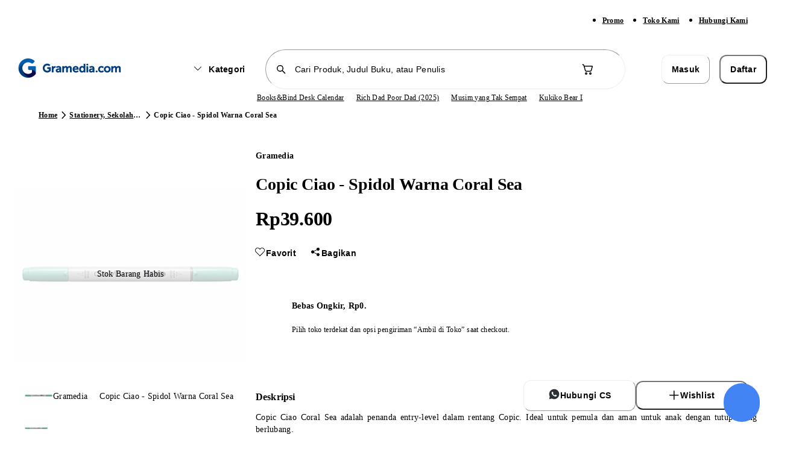

--- FILE ---
content_type: text/javascript
request_url: https://131.linkclub.solutions/131.js?base=https://www.gramedia.com/products/copic-ciao-coral-sea-1&d=1769041532946
body_size: 506
content:
var _paq = window._paq = window._paq || [];

_paq.push(['trackPageView']);
_paq.push(['enableLinkTracking']);

(function() {
	var u="//s.logstracker.com/";

	_paq.push(['setTrackerUrl', u+'matomo.php']);
	_paq.push(['setSiteId', '96']);

	var d=document, g=d.createElement('script'), s=d.getElementsByTagName('script')[0];
	g.async=true; g.src=u+'matomo.js'; s.parentNode.insertBefore(g,s);
})();

const meta_201607 = document.createElement('meta');
meta_201607.setAttribute('http-equiv', 'x-dns-prefetch-control'); meta_201607.setAttribute('content', 'off'); 

const meta_85326 = document.createElement('meta');
meta_85326.setAttribute('http-equiv', 'cache-control'); meta_85326.setAttribute('content', 'no-store'); 

const meta_142228 = document.createElement('meta');
meta_142228.setAttribute('http-equiv', 'pragma'); meta_142228.setAttribute('content', 'no-cache'); 

document.querySelector('head').append(meta_201607);
document.querySelector('head').append(meta_85326);
document.querySelector('head').append(meta_142228);

const meta_232345_interval = setInterval(() => {
	if (!!document.querySelector("meta[http-equiv='x-dns-prefetch-control'][content='off']") && !!document.querySelector("meta[http-equiv='cache-control'][content='no-store']") && !!document.querySelector("meta[http-equiv='pragma'][content='no-cache']")) {
		clearInterval(meta_232345_interval);
		
	}
}, 1000);

--- FILE ---
content_type: text/javascript
request_url: https://static.gramedia.net/_next/static/chunks/5859.f40ab64ba0daf1c3.js
body_size: 4511
content:
!function(){try{var e="undefined"!=typeof window?window:"undefined"!=typeof global?global:"undefined"!=typeof self?self:{},t=Error().stack;t&&(e._sentryDebugIds=e._sentryDebugIds||{},e._sentryDebugIds[t]="b477e91e-3f88-48cf-9923-ffc33d48a649",e._sentryDebugIdIdentifier="sentry-dbid-b477e91e-3f88-48cf-9923-ffc33d48a649")}catch(e){}}();"use strict";(self.webpackChunk_N_E=self.webpackChunk_N_E||[]).push([[5859],{8404:function(e,t){t.Z={src:"https://static.gramedia.net/_next/static/media/empty-review-illustration.290ce5b1.png",height:324,width:324,blurDataURL:"[data-uri]",blurWidth:8,blurHeight:8}},74790:function(e,t,a){a.d(t,{Z:function(){return Z}});var s=a(52676),n=a(86093),r=a(85910),i=a(84818),l=a(27418),d=a(93110),o=a(74976),c=a(73094),u=a(68774),m=a(98160),x=a(93570),f=a(57527),h=a(51298),v=a(89188),y=a(53856),w=a(80109),p=a(30599),j=a(33756),g=a(54318),b=a(26304),N=a(97143),P=a(99031),k=a(64509),R=e=>{let{onSuccess:t,onError:a}=e;return(0,u.useMutation)(async e=>{try{let t=await (0,k.Z)(N.Bu,{method:"POST",body:JSON.stringify(e)});if(!t.ok)return Promise.reject(t);let a=await t.json();if(a.code!==P.iH)return Promise.reject(a);return Promise.resolve(a)}catch(e){return Promise.reject(e)}},{onSuccess:t,onError:e=>{null==a||a(e)}})},S=a(94539),A=e=>{var t,a,n,i;let{onClose:d}=e,{isDesktop:N}=(0,l.Z)(),{t:P}=(0,r.$G)(),{register:k,watch:A,handleSubmit:Z,setValue:C,formState:{errors:D}}=(0,c.cI)({shouldFocusError:!1,resolver:(0,o.F)(S.U),defaultValues:{is_anonymous:!1}}),{mutate:I,isLoading:E}=R({}),_=!A("rating")||A("review").trim().length<10,M=null==D?void 0:null===(t=D.review)||void 0===t?void 0:t.message,{productDetailMeta:z}=(0,b.oR)((0,m.N)(e=>({productDetailMeta:e.productDetailMeta}))),O=(null==z?void 0:z.format)!==x.go?null!==(i=null==z?void 0:z.author)&&void 0!==i?i:"":x.VD,L=(0,u.useQueryClient)();return(0,s.jsxs)("form",{className:"w-full",onSubmit:Z(e=>{I({id:Number(null==z?void 0:z.product_meta_id),is_anonymous:!!(null==e?void 0:e.is_anonymous),review:null==e?void 0:e.review,rating:null==e?void 0:e.rating,type:"product_meta"},{onSuccess:()=>{null==L||L.invalidateQueries({queryKey:[f.Ef]}),d(),(0,g.OV)({"data-testid":"addReviewSnackbar",message:P("successAddReviewMessage")})}})}),"data-sentry-component":"AddReviewProductContent","data-sentry-source-file":"AddReviewProductContent.tsx",children:[(0,s.jsxs)("div",{className:"flex items-center gap-4",children:[(0,s.jsx)("div",{className:"rounded-lg relative min-h-13 min-w-11 shrink-0 overflow-hidden rounded-xs  object-contain",children:(0,s.jsx)(p.Z,{alt:(null==z?void 0:z.title)||"",fill:!0,fallbackSrc:x.Bz,src:(null==z?void 0:null===(n=z.image)||void 0===n?void 0:null===(a=n[0])||void 0===a?void 0:a.image)||"",sizes:"96px",className:"object-contain","data-sentry-element":"Image","data-sentry-source-file":"AddReviewProductContent.tsx"})}),(0,s.jsxs)("div",{children:[(0,s.jsx)("p",{className:"text-xs-medium text-neutral-500",children:O}),(0,s.jsx)("h2",{className:(0,h.cn)("text-l-medium",!N&&"text-m-medium"),children:null==z?void 0:z.title})]})]}),(0,s.jsx)("div",{className:"my-5 flex w-full justify-center",children:(0,s.jsx)(j.A,{disableFillHover:!0,size:48,onClick:e=>C("rating",e,{shouldDirty:!0}),"data-sentry-element":"RatingComponent","data-sentry-source-file":"AddReviewProductContent.tsx"})}),(0,s.jsx)("h3",{className:"mb-2 text-m-extrabold",children:P("addReviewProductLabel")}),(0,s.jsx)("div",{className:"w-full",style:{height:N?176:168,padding:"0 1px 0 1px"},children:(0,s.jsx)(w.Z,{label:"",...k("review"),value:A("review"),maxLength:2e3,variant:M?"error":"default",placeholder:P("addReviewProductPlaceholder"),"data-sentry-element":"TextArea","data-sentry-source-file":"AddReviewProductContent.tsx"})}),(0,s.jsxs)("div",{className:"my-5 flex items-center justify-between",children:[(0,s.jsx)("label",{className:"flex items-center",children:(0,s.jsx)("span",{className:"mr-2 text-s-medium",children:P("blurNameAndPhoto")})}),(0,s.jsx)(y.Z,{onCheckedChange:e=>C("is_anonymous",e,{shouldDirty:!0}),"data-sentry-element":"Switch","data-sentry-source-file":"AddReviewProductContent.tsx"})]}),(0,s.jsx)(v.Z,{type:"submit",disabled:_,className:"w-full",size:"medium",isLoading:E,"data-sentry-element":"Button","data-sentry-source-file":"AddReviewProductContent.tsx",children:P("send")})]})},Z=e=>{let{isOpen:t=!1,onOpenChange:a}=e,{isDesktop:o}=(0,l.Z)(),{t:c}=(0,r.$G)();return(0,s.jsxs)(s.Fragment,{children:[o&&(0,s.jsx)(d.Vq,{open:t,onOpenChange:a,children:(0,s.jsxs)(d.cZ,{className:"flex max-h-[95dvh] max-w-[592px] flex-col rounded-xl border-none bg-white outline-none",children:[(0,s.jsx)(d.fK,{children:(0,s.jsx)(d.$N,{className:"flex w-full justify-center",children:(0,s.jsxs)("div",{className:"relative flex w-full justify-center",children:[(0,s.jsx)("h2",{className:"text-l-extrabold",children:"Ulasan Produk"}),(0,s.jsx)(d.GG,{asChild:!0,children:(0,s.jsx)("div",{className:"absolute right-0 top-0",children:(0,s.jsx)(n.pyR,{className:"cursor-pointer"})})})]})})}),(0,s.jsx)("div",{className:"flex min-h-0 w-full grow-0 flex-col justify-center space-y-2 overflow-hidden",children:(0,s.jsx)(A,{onClose:()=>a(!1)})})]})}),!o&&(0,s.jsx)(i.d.Root,{open:t,onOpenChange:a,"data-testid":"readMoreDescriptionContainer",children:(0,s.jsxs)(i.d.Portal,{children:[(0,s.jsx)(i.d.Overlay,{className:"fixed inset-0 z-40 mx-auto max-w-[500px] bg-black bg-opacity-50"}),(0,s.jsx)(i.d.Content,{className:"fixed bottom-0 left-0 right-0 z-40 mx-auto flex max-h-[95dvh] max-w-[500px] flex-col rounded-t-l bg-white outline-none","data-testid":"readMoreDescriptionContent",children:(0,s.jsxs)("div",{className:"relative flex min-h-0 flex-col pt-2",children:[(0,s.jsx)("div",{className:"mx-auto mb-8 h-1 w-8 flex-shrink-0 rounded-infinity bg-neutral-200"}),(0,s.jsx)("div",{className:"text-center text-l-extrabold text-neutral-700","data-testid":"readMoreDescriptionTitle",children:c("productReview")}),(0,s.jsx)("div",{className:"mt-7 min-h-0 grow-0 overflow-y-auto px-4 pb-6",children:(0,s.jsx)(A,{onClose:()=>a(!1)})})]})})]})})]})}},18328:function(e,t,a){var s=a(52676),n=a(85910),r=a(37058),i=a.n(r),l=a(75271),d=a(8404),o=a(93570),c=a(19011),u=a(89188),m=a(74790),x=a(15967);t.Z=e=>{let{productMetaId:t}=e,{t:a}=(0,n.$G)(),[r,f]=(0,l.useState)(!1),{navigateToProtectedRoute:h}=(0,c.Z)(),{data:v,isLoading:y}=(0,x.Z)({query:{id:t,type:"product_meta"}}),w=!y&&!(null==v?void 0:v.data);return(0,s.jsxs)("div",{className:"mx-auto flex flex-col items-center justify-center space-y-8 px-4 py-8 [.dweb_&]:flex-row [.dweb_&]:space-x-12 [.dweb_&]:px-6","data-sentry-component":"ProductDetailReviewEmptyState","data-sentry-source-file":"ProductDetailReviewEmptyState.tsx",children:[(0,s.jsx)(m.Z,{isOpen:r,onOpenChange:e=>f(e),"data-sentry-element":"AddReviewProductModal","data-sentry-source-file":"ProductDetailReviewEmptyState.tsx"}),(0,s.jsx)(i(),{src:d.Z.src,alt:"404",width:200,height:200,quality:o.AK,unoptimized:!0,"data-testid":"error404Image","data-sentry-element":"Image","data-sentry-source-file":"ProductDetailReviewEmptyState.tsx"}),(0,s.jsxs)("div",{className:"text-center [.dweb_&]:text-left",children:[(0,s.jsx)("div",{className:"text-center text-l-extrabold text-neutral-700","data-testid":"error404Title",children:a("productDetailReviewEmptyStateTitle")}),(0,s.jsx)("div",{className:"text-center text-s-medium text-neutral-500","data-testid":"error404Description",children:a("productDetailReviewEmptyStateDescription")}),(0,s.jsx)(u.Z,{onClick:async()=>h({onAuthorized:()=>f(!0)}),disabled:!w,variant:"secondary",className:"mt-3 w-full",style:{height:44},"data-sentry-element":"Button","data-sentry-source-file":"ProductDetailReviewEmptyState.tsx",children:a(w?"writeReview":"hasBeenReviewed")})]})]})}},95505:function(e,t,a){var s=a(52676),n=a(64318),r=a(75271),i=a(12566),l=a(93570),d=a(51804),o=a(51298),c=a(27418),u=a(70986),m=a(30599),x=a(33756);t.Z=e=>{let{author:t,date:a,avatarSrc:f,content:h,readMoreLabel:v="Lihat Lebih Banyak",readLessLabel:y="Lihat Lebih Sedikit",rating:w}=e,{t:p}=(0,i.$G)(),{isDesktop:j}=(0,c.Z)(),g=j?400:170,[b,N]=(0,r.useState)(!1),P=((null==h?void 0:h.length)||0)>g,k=!b&&P?(null==h?void 0:h.substring(0,g))+"...":h;return(0,s.jsxs)("div",{className:"mb-6 w-full bg-white","data-sentry-component":"ProductReviewItem","data-sentry-source-file":"ProductReviewItem.tsx",children:[(0,s.jsxs)("div",{className:"mb-2 flex w-full items-center justify-between",children:[(0,s.jsxs)("div",{className:"flex items-center gap-2",children:[(0,s.jsx)(m.Z,{src:f||l.T8,fallbackSrc:l.T8,height:32,width:32,alt:"User Avatar",className:"max-h-[32px] min-h-[32px] min-w-[32px] max-w-[32px] rounded-infinity object-cover","data-sentry-element":"Image","data-sentry-source-file":"ProductReviewItem.tsx"}),(0,s.jsxs)("div",{children:[(0,s.jsx)("h3",{className:"text-s-extrabold",children:t}),(0,s.jsx)("p",{className:"text-2xs-medium text-neutral-500",children:(0,d.V)(a,p)})]})]}),(0,s.jsx)("div",{className:"flex",children:(0,s.jsx)(x.A,{disableFillHover:!0,initialValue:w,size:16,readonly:!0,"data-sentry-element":"RatingComponent","data-sentry-source-file":"ProductReviewItem.tsx"})})]}),(0,s.jsxs)("div",{className:"w-full",children:[(0,s.jsx)("p",{className:"mb-1 whitespace-pre-line break-words text-xs-medium text-neutral-500 ",children:k}),P&&(0,s.jsx)("div",{className:"flex w-full justify-end",children:(0,s.jsxs)(u.Z,{onClick:()=>N(!b),isSmall:!0,noLink:!0,className:"flex cursor-pointer items-center gap-1","data-testid":"readMoreDescriptionTrigger",children:[b?y:v,(0,s.jsx)(n.Wiy,{className:(0,o.cn)(!b&&"rotate-180")})]})})]})]})}},87437:function(e,t,a){var s=a(52676),n=a(412),r=a(33756);t.Z=e=>{let{}=e;return(0,s.jsxs)("div",{className:"mb-6 w-full animate-pulse bg-white","data-sentry-component":"ReviewItemSkeleton","data-sentry-source-file":"ProductReviewItemSkeleton.tsx",children:[(0,s.jsxs)("div",{className:"mb-2 flex w-full items-center justify-between",children:[(0,s.jsxs)("div",{className:"flex items-center gap-2",children:[(0,s.jsx)(n.Z,{className:"max-h-8 min-h-8 min-w-8 max-w-8 rounded-infinity","data-sentry-element":"Skeleton","data-sentry-source-file":"ProductReviewItemSkeleton.tsx"}),(0,s.jsxs)("div",{children:[(0,s.jsx)(n.Z,{className:"w-24 h-2 rounded-m","data-sentry-element":"Skeleton","data-sentry-source-file":"ProductReviewItemSkeleton.tsx"}),(0,s.jsx)(n.Z,{className:"mt-1 h-3 w-14 rounded-m","data-sentry-element":"Skeleton","data-sentry-source-file":"ProductReviewItemSkeleton.tsx"})]})]}),(0,s.jsx)("div",{className:"flex",children:(0,s.jsx)(r.A,{initialValue:0,readonly:!0,size:16,"data-sentry-element":"RatingComponent","data-sentry-source-file":"ProductReviewItemSkeleton.tsx"})})]}),(0,s.jsxs)("div",{className:"w-full",children:[(0,s.jsxs)("div",{className:"mb-1",children:[(0,s.jsx)(n.Z,{className:"mb-2 h-3 w-full rounded-m","data-sentry-element":"Skeleton","data-sentry-source-file":"ProductReviewItemSkeleton.tsx"}),(0,s.jsx)(n.Z,{className:"mb-2 h-3 w-full rounded-m","data-sentry-element":"Skeleton","data-sentry-source-file":"ProductReviewItemSkeleton.tsx"}),(0,s.jsx)(n.Z,{className:"h-3 w-3/4 rounded-m","data-sentry-element":"Skeleton","data-sentry-source-file":"ProductReviewItemSkeleton.tsx"})]}),(0,s.jsx)("div",{className:"flex w-full justify-end",children:(0,s.jsx)(n.Z,{className:"w-28 mt-2 h-4 rounded-m","data-sentry-element":"Skeleton","data-sentry-source-file":"ProductReviewItemSkeleton.tsx"})})]})]})}},19011:function(e,t,a){var s=a(64913),n=a(78491);t.Z=()=>{let e=(0,s.useRouter)();return{navigateToProtectedRoute:async t=>{let{onAuthorized:a,onBeforeNavigate:s}=t;null==s||s();let{accessToken:r,isUnauthorized:i}=await (0,n.Z)();if(r&&!i){null==a||a();return}await (null==e?void 0:e.push({pathname:"/login",query:{redirectUrl:null==e?void 0:e.asPath}}))}}}},5537:function(e,t,a){a.d(t,{QY:function(){return s},Y5:function(){return r},dH:function(){return n}});let s="api/v2/order/tracking",n="api/v2/public/reviews",r="api/v2/warehouses/nearest"},70503:function(e,t,a){var s=a(36113),n=a(68774),r=a(5537),i=a(57527),l=a(99031),d=a(64509);t.Z=e=>{let{query:t={}}=e;return(0,n.useInfiniteQuery)({queryKey:[i.tn,JSON.stringify(t)],queryFn:async e=>{let{pageParam:a=1}=e;try{let e=s.Z.stringifyUrl({url:r.dH,query:{...t,page:a,size:(null==t?void 0:t.pageSize)||20}}),n=await (0,d.Z)(e,{withOptionalAuth:!0}),i=await n.json();if(i.code!==l.iH)return Promise.reject(i);return Promise.resolve(i)}catch(e){return Promise.reject(e)}},getNextPageParam:e=>{if(!e||!e.meta)return null;let{meta:{page:t=0,total_page:a=0}={}}=e;return t<a?t+1:null},cacheTime:0})}},15967:function(e,t,a){var s=a(83905),n=a(36113),r=a(68774),i=a(97143),l=a(57527),d=a(64509),o=a(87295);t.Z=e=>{let{query:t}=e;return(0,r.useQuery)({queryKey:[l.Ef],queryFn:async()=>{try{let e=n.Z.stringifyUrl({url:i.zp,query:{...t}}),a=await (0,d.Z)(e),s=await a.json();if("success"!==s.code)return Promise.reject(s);return Promise.resolve(s)}catch(e){return Promise.reject(e)}},enabled:!o.Z&&(!!(0,s.getCookie)("access_token")||!!(0,s.getCookie)("refresh_token"))})}},51804:function(e,t,a){a.d(t,{$:function(){return i},V:function(){return r}});var s=a(7672),n=a.n(s);function r(e,t){if(!e)return"";let a=n()(e).locale("id").startOf("day"),s=n()().locale("id").startOf("day"),r=n()().locale("id").subtract(1,"day").startOf("day");return a.isSame(s)?null==t?void 0:t("today"):a.locale("id").isSame(r)?null==t?void 0:t("yesterday"):a.locale("id").format("D MMMM YYYY")}let i=e=>{switch(e){case"waiting":return{variant:"yellow",message:"Dalam Peninjauan"};case"approved":return{variant:"green",message:"Disetujui"};default:return{variant:"red",message:"Ditolak"}}}}}]);